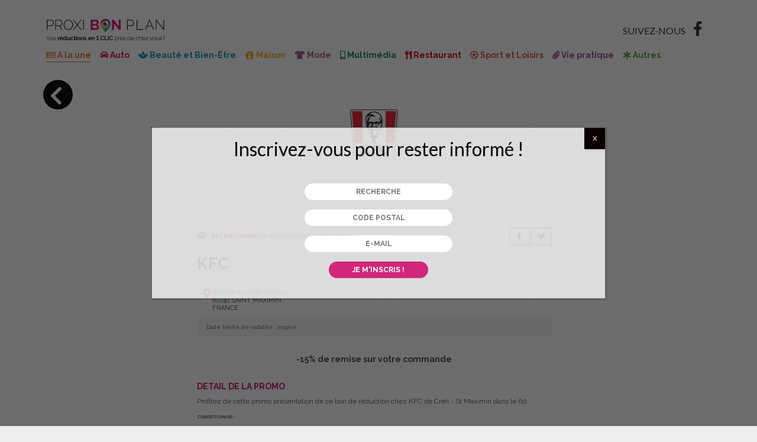

--- FILE ---
content_type: text/html; charset=UTF-8
request_url: https://proxibonplan.com/bon-reduction/restaurant/promo-fast-food/kfc-saint-maximin-2
body_size: 20348
content:

<!DOCTYPE html>
<html lang="fr-FR" class="no-js no-svg">

<head>
    <link rel="alternate" hreflang="fr" href="https://proxibonplan.com">
    <link rel="canonical" href="https://proxibonplan.com/bon-reduction/restaurant/promo-burger-fast-food/kfc-saint-maximin-2" />
    <meta charset="UTF-8">
<script type="text/javascript">
/* <![CDATA[ */
 var gform;gform||(document.addEventListener("gform_main_scripts_loaded",function(){gform.scriptsLoaded=!0}),window.addEventListener("DOMContentLoaded",function(){gform.domLoaded=!0}),gform={domLoaded:!1,scriptsLoaded:!1,initializeOnLoaded:function(o){gform.domLoaded&&gform.scriptsLoaded?o():!gform.domLoaded&&gform.scriptsLoaded?window.addEventListener("DOMContentLoaded",o):document.addEventListener("gform_main_scripts_loaded",o)},hooks:{action:{},filter:{}},addAction:function(o,n,r,t){gform.addHook("action",o,n,r,t)},addFilter:function(o,n,r,t){gform.addHook("filter",o,n,r,t)},doAction:function(o){gform.doHook("action",o,arguments)},applyFilters:function(o){return gform.doHook("filter",o,arguments)},removeAction:function(o,n){gform.removeHook("action",o,n)},removeFilter:function(o,n,r){gform.removeHook("filter",o,n,r)},addHook:function(o,n,r,t,i){null==gform.hooks[o][n]&&(gform.hooks[o][n]=[]);var e=gform.hooks[o][n];null==i&&(i=n+"_"+e.length),gform.hooks[o][n].push({tag:i,callable:r,priority:t=null==t?10:t})},doHook:function(n,o,r){var t;if(r=Array.prototype.slice.call(r,1),null!=gform.hooks[n][o]&&((o=gform.hooks[n][o]).sort(function(o,n){return o.priority-n.priority}),o.forEach(function(o){"function"!=typeof(t=o.callable)&&(t=window[t]),"action"==n?t.apply(null,r):r[0]=t.apply(null,r)})),"filter"==n)return r[0]},removeHook:function(o,n,t,i){var r;null!=gform.hooks[o][n]&&(r=(r=gform.hooks[o][n]).filter(function(o,n,r){return!!(null!=i&&i!=o.tag||null!=t&&t!=o.priority)}),gform.hooks[o][n]=r)}}); 
/* ]]> */
</script>

    <meta name="viewport" content="width=device-width, initial-scale=1.0, maximum-scale=1.0, user-scalable=0">
    <link rel="profile" href="http://gmpg.org/xfn/11">

    <!-- Favicon -->
    <link rel="icon" type="image/png" sizes="16x16" href="https://proxibonplan.com/wp-content/themes/zekario/assets/icons/favicon-16.png">
    <link rel="icon" type="image/png" sizes="24x24" href="https://proxibonplan.com/wp-content/themes/zekario/assets/icons/favicon-24.png">
    <link rel="icon" type="image/png" sizes="32x32" href="https://proxibonplan.com/wp-content/themes/zekario/assets/icons/favicon-32.png">
    <link rel="icon" type="image/png" sizes="96x96" href="https://proxibonplan.com/wp-content/themes/zekario/assets/icons/favicon-96.png">

    <!-- Icons Apple iOS / Google Android -->
    <link rel="apple-touch-icon" sizes="57x57" href="https://proxibonplan.com/wp-content/themes/zekario/assets/icons/apple-icon-57.png">
    <link rel="apple-touch-icon" sizes="60x60" href="https://proxibonplan.com/wp-content/themes/zekario/assets/icons/apple-icon-60.png">
    <link rel="apple-touch-icon" sizes="72x72" href="https://proxibonplan.com/wp-content/themes/zekario/assets/icons/apple-icon-72.png">
    <link rel="apple-touch-icon" sizes="76x76" href="https://proxibonplan.com/wp-content/themes/zekario/assets/icons/apple-icon-76.png">
    <link rel="apple-touch-icon" sizes="114x114" href="https://proxibonplan.com/wp-content/themes/zekario/assets/icons/apple-icon-114.png">
    <link rel="apple-touch-icon" sizes="120x120" href="https://proxibonplan.com/wp-content/themes/zekario/assets/icons/apple-icon-120.png">
    <link rel="apple-touch-icon" sizes="144x144" href="https://proxibonplan.com/wp-content/themes/zekario/assets/icons/apple-icon-144.png">
    <link rel="apple-touch-icon" sizes="152x152" href="https://proxibonplan.com/wp-content/themes/zekario/assets/icons/apple-icon-152.png">
    <link rel="apple-touch-icon" sizes="180x180" href="https://proxibonplan.com/wp-content/themes/zekario/assets/icons/apple-icon-180.png">
    <link rel="apple-touch-icon" sizes="180x180" href="https://proxibonplan.com/wp-content/themes/zekario/assets/icons/apple-icon-180.png">
    <link rel="manifest" href="https://proxibonplan.com/wp-content/themes/zekario/assets/icons/manifest.json">

    <!-- Icons Microsoft -->
    <meta name="msapplication-TileColor" content="#ffffff">
    <meta name="msapplication-TileImage" content="https://proxibonplan.com/wp-content/themes/zekario/assets/icons/microsoft-icon-144.png">
    <meta name="theme-color" content="#262626">
    <meta name="apple-mobile-web-app-title" content="">
    <meta name="application-name" content="">

    <!-- ACF SEO -->
    
    <title>ProxiBonPlan | KFC CREIL & ST MAXIMIN REDUCTION -15%</title>

    <meta name="description" content="Réduction de 15% sur votre commande avec ce bon plan chez KFC Creil et St Maximin dans le 60" />
    <meta name="robots" content="noodp" />
    <meta property="og:locale" content="fr_FR" />
    <meta property="og:type" content="article" />
    
    <meta property="og:title" content="ProxiBonPlan | KFC CREIL & ST MAXIMIN REDUCTION -15%" />
    <meta property="og:description" content="Réduction de 15% sur votre commande avec ce bon plan chez KFC Creil et St Maximin dans le 60" />
    <meta property="og:url" content="https://proxibonplan.com/bon-reduction/restaurant/promo-burger-fast-food/kfc-saint-maximin-2" />
    <meta property="og:site_name" content="ProxiBonPlan" />
    
            <meta property="og:image" content="https://proxibonplan.com/ext/publiticket/img/encarts/12766.jpg" />
        
    
    <meta name="twitter:card" content="summary_large_image">
    <meta name="twitter:site" content="https://proxibonplan.com">
    <meta name="twitter:creator" content="@proxibonplan">
    <meta name="twitter:description" content="Réduction de 15% sur votre commande avec ce bon plan chez KFC Creil et St Maximin dans le 60">
    <meta name="twitter:title" content="ProxiBonPlan | KFC CREIL & ST MAXIMIN REDUCTION -15%">
           


    <script type="application/ld+json">{"@context":"http:\/\/schema.org","@type":"WebSite","@id":"#website","url":"https://proxibonplan.com","name":"","potentialAction":{"@type":"SearchAction","target":"https://proxibonplan.com?s={search_term_string}","query-input":"required name=search_term_string"}}</script>

    <!-- force load gravity_form  -->
        
    
    <script>(function(html){html.className = html.className.replace(/\bno-js\b/,'js')})(document.documentElement);</script>
<meta name='robots' content='max-image-preview:large' />
<link rel='dns-prefetch' href='//www.googletagmanager.com' />
<link rel='dns-prefetch' href='//fonts.googleapis.com' />
<link rel='dns-prefetch' href='//use.fontawesome.com' />
<link rel="alternate" type="application/rss+xml" title="ProxiBonPlan &raquo; Flux" href="https://proxibonplan.com/feed" />
<link rel="alternate" type="application/rss+xml" title="ProxiBonPlan &raquo; Flux des commentaires" href="https://proxibonplan.com/comments/feed" />
<link rel="alternate" type="application/rss+xml" title="ProxiBonPlan &raquo; -15% de remise sur votre commande Flux des commentaires" href="https://proxibonplan.com/bon-reduction/restaurant/promo-burger-fast-food/kfc-saint-maximin-2/feed" />
<script type="text/javascript">
/* <![CDATA[ */
window._wpemojiSettings = {"baseUrl":"https:\/\/s.w.org\/images\/core\/emoji\/15.0.3\/72x72\/","ext":".png","svgUrl":"https:\/\/s.w.org\/images\/core\/emoji\/15.0.3\/svg\/","svgExt":".svg","source":{"concatemoji":"https:\/\/proxibonplan.com\/wp-includes\/js\/wp-emoji-release.min.js?ver=6.5.7"}};
/*! This file is auto-generated */
!function(i,n){var o,s,e;function c(e){try{var t={supportTests:e,timestamp:(new Date).valueOf()};sessionStorage.setItem(o,JSON.stringify(t))}catch(e){}}function p(e,t,n){e.clearRect(0,0,e.canvas.width,e.canvas.height),e.fillText(t,0,0);var t=new Uint32Array(e.getImageData(0,0,e.canvas.width,e.canvas.height).data),r=(e.clearRect(0,0,e.canvas.width,e.canvas.height),e.fillText(n,0,0),new Uint32Array(e.getImageData(0,0,e.canvas.width,e.canvas.height).data));return t.every(function(e,t){return e===r[t]})}function u(e,t,n){switch(t){case"flag":return n(e,"\ud83c\udff3\ufe0f\u200d\u26a7\ufe0f","\ud83c\udff3\ufe0f\u200b\u26a7\ufe0f")?!1:!n(e,"\ud83c\uddfa\ud83c\uddf3","\ud83c\uddfa\u200b\ud83c\uddf3")&&!n(e,"\ud83c\udff4\udb40\udc67\udb40\udc62\udb40\udc65\udb40\udc6e\udb40\udc67\udb40\udc7f","\ud83c\udff4\u200b\udb40\udc67\u200b\udb40\udc62\u200b\udb40\udc65\u200b\udb40\udc6e\u200b\udb40\udc67\u200b\udb40\udc7f");case"emoji":return!n(e,"\ud83d\udc26\u200d\u2b1b","\ud83d\udc26\u200b\u2b1b")}return!1}function f(e,t,n){var r="undefined"!=typeof WorkerGlobalScope&&self instanceof WorkerGlobalScope?new OffscreenCanvas(300,150):i.createElement("canvas"),a=r.getContext("2d",{willReadFrequently:!0}),o=(a.textBaseline="top",a.font="600 32px Arial",{});return e.forEach(function(e){o[e]=t(a,e,n)}),o}function t(e){var t=i.createElement("script");t.src=e,t.defer=!0,i.head.appendChild(t)}"undefined"!=typeof Promise&&(o="wpEmojiSettingsSupports",s=["flag","emoji"],n.supports={everything:!0,everythingExceptFlag:!0},e=new Promise(function(e){i.addEventListener("DOMContentLoaded",e,{once:!0})}),new Promise(function(t){var n=function(){try{var e=JSON.parse(sessionStorage.getItem(o));if("object"==typeof e&&"number"==typeof e.timestamp&&(new Date).valueOf()<e.timestamp+604800&&"object"==typeof e.supportTests)return e.supportTests}catch(e){}return null}();if(!n){if("undefined"!=typeof Worker&&"undefined"!=typeof OffscreenCanvas&&"undefined"!=typeof URL&&URL.createObjectURL&&"undefined"!=typeof Blob)try{var e="postMessage("+f.toString()+"("+[JSON.stringify(s),u.toString(),p.toString()].join(",")+"));",r=new Blob([e],{type:"text/javascript"}),a=new Worker(URL.createObjectURL(r),{name:"wpTestEmojiSupports"});return void(a.onmessage=function(e){c(n=e.data),a.terminate(),t(n)})}catch(e){}c(n=f(s,u,p))}t(n)}).then(function(e){for(var t in e)n.supports[t]=e[t],n.supports.everything=n.supports.everything&&n.supports[t],"flag"!==t&&(n.supports.everythingExceptFlag=n.supports.everythingExceptFlag&&n.supports[t]);n.supports.everythingExceptFlag=n.supports.everythingExceptFlag&&!n.supports.flag,n.DOMReady=!1,n.readyCallback=function(){n.DOMReady=!0}}).then(function(){return e}).then(function(){var e;n.supports.everything||(n.readyCallback(),(e=n.source||{}).concatemoji?t(e.concatemoji):e.wpemoji&&e.twemoji&&(t(e.twemoji),t(e.wpemoji)))}))}((window,document),window._wpemojiSettings);
/* ]]> */
</script>
<link rel='stylesheet' id='gforms_reset_css-css' href='https://proxibonplan.com/wp-content/plugins/gravityforms/legacy/css/formreset.min.css?ver=2.7.17' type='text/css' media='all' />
<link rel='stylesheet' id='gforms_formsmain_css-css' href='https://proxibonplan.com/wp-content/plugins/gravityforms/legacy/css/formsmain.min.css?ver=2.7.17' type='text/css' media='all' />
<link rel='stylesheet' id='gforms_ready_class_css-css' href='https://proxibonplan.com/wp-content/plugins/gravityforms/legacy/css/readyclass.min.css?ver=2.7.17' type='text/css' media='all' />
<link rel='stylesheet' id='gforms_browsers_css-css' href='https://proxibonplan.com/wp-content/plugins/gravityforms/legacy/css/browsers.min.css?ver=2.7.17' type='text/css' media='all' />
<style id='wp-emoji-styles-inline-css' type='text/css'>

	img.wp-smiley, img.emoji {
		display: inline !important;
		border: none !important;
		box-shadow: none !important;
		height: 1em !important;
		width: 1em !important;
		margin: 0 0.07em !important;
		vertical-align: -0.1em !important;
		background: none !important;
		padding: 0 !important;
	}
</style>
<link rel='stylesheet' id='wp-block-library-css' href='https://proxibonplan.com/wp-includes/css/dist/block-library/style.min.css?ver=6.5.7' type='text/css' media='all' />
<link rel='stylesheet' id='gravity_forms_theme_reset-css' href='https://proxibonplan.com/wp-content/plugins/gravityforms/assets/css/dist/gravity-forms-theme-reset.min.css?ver=2.7.17' type='text/css' media='all' />
<link rel='stylesheet' id='gravity_forms_theme_foundation-css' href='https://proxibonplan.com/wp-content/plugins/gravityforms/assets/css/dist/gravity-forms-theme-foundation.min.css?ver=2.7.17' type='text/css' media='all' />
<link rel='stylesheet' id='gravity_forms_theme_framework-css' href='https://proxibonplan.com/wp-content/plugins/gravityforms/assets/css/dist/gravity-forms-theme-framework.min.css?ver=2.7.17' type='text/css' media='all' />
<link rel='stylesheet' id='gravity_forms_orbital_theme-css' href='https://proxibonplan.com/wp-content/plugins/gravityforms/assets/css/dist/gravity-forms-orbital-theme.min.css?ver=2.7.17' type='text/css' media='all' />
<style id='classic-theme-styles-inline-css' type='text/css'>
/*! This file is auto-generated */
.wp-block-button__link{color:#fff;background-color:#32373c;border-radius:9999px;box-shadow:none;text-decoration:none;padding:calc(.667em + 2px) calc(1.333em + 2px);font-size:1.125em}.wp-block-file__button{background:#32373c;color:#fff;text-decoration:none}
</style>
<style id='global-styles-inline-css' type='text/css'>
body{--wp--preset--color--black: #000000;--wp--preset--color--cyan-bluish-gray: #abb8c3;--wp--preset--color--white: #ffffff;--wp--preset--color--pale-pink: #f78da7;--wp--preset--color--vivid-red: #cf2e2e;--wp--preset--color--luminous-vivid-orange: #ff6900;--wp--preset--color--luminous-vivid-amber: #fcb900;--wp--preset--color--light-green-cyan: #7bdcb5;--wp--preset--color--vivid-green-cyan: #00d084;--wp--preset--color--pale-cyan-blue: #8ed1fc;--wp--preset--color--vivid-cyan-blue: #0693e3;--wp--preset--color--vivid-purple: #9b51e0;--wp--preset--gradient--vivid-cyan-blue-to-vivid-purple: linear-gradient(135deg,rgba(6,147,227,1) 0%,rgb(155,81,224) 100%);--wp--preset--gradient--light-green-cyan-to-vivid-green-cyan: linear-gradient(135deg,rgb(122,220,180) 0%,rgb(0,208,130) 100%);--wp--preset--gradient--luminous-vivid-amber-to-luminous-vivid-orange: linear-gradient(135deg,rgba(252,185,0,1) 0%,rgba(255,105,0,1) 100%);--wp--preset--gradient--luminous-vivid-orange-to-vivid-red: linear-gradient(135deg,rgba(255,105,0,1) 0%,rgb(207,46,46) 100%);--wp--preset--gradient--very-light-gray-to-cyan-bluish-gray: linear-gradient(135deg,rgb(238,238,238) 0%,rgb(169,184,195) 100%);--wp--preset--gradient--cool-to-warm-spectrum: linear-gradient(135deg,rgb(74,234,220) 0%,rgb(151,120,209) 20%,rgb(207,42,186) 40%,rgb(238,44,130) 60%,rgb(251,105,98) 80%,rgb(254,248,76) 100%);--wp--preset--gradient--blush-light-purple: linear-gradient(135deg,rgb(255,206,236) 0%,rgb(152,150,240) 100%);--wp--preset--gradient--blush-bordeaux: linear-gradient(135deg,rgb(254,205,165) 0%,rgb(254,45,45) 50%,rgb(107,0,62) 100%);--wp--preset--gradient--luminous-dusk: linear-gradient(135deg,rgb(255,203,112) 0%,rgb(199,81,192) 50%,rgb(65,88,208) 100%);--wp--preset--gradient--pale-ocean: linear-gradient(135deg,rgb(255,245,203) 0%,rgb(182,227,212) 50%,rgb(51,167,181) 100%);--wp--preset--gradient--electric-grass: linear-gradient(135deg,rgb(202,248,128) 0%,rgb(113,206,126) 100%);--wp--preset--gradient--midnight: linear-gradient(135deg,rgb(2,3,129) 0%,rgb(40,116,252) 100%);--wp--preset--font-size--small: 13px;--wp--preset--font-size--medium: 20px;--wp--preset--font-size--large: 36px;--wp--preset--font-size--x-large: 42px;--wp--preset--spacing--20: 0.44rem;--wp--preset--spacing--30: 0.67rem;--wp--preset--spacing--40: 1rem;--wp--preset--spacing--50: 1.5rem;--wp--preset--spacing--60: 2.25rem;--wp--preset--spacing--70: 3.38rem;--wp--preset--spacing--80: 5.06rem;--wp--preset--shadow--natural: 6px 6px 9px rgba(0, 0, 0, 0.2);--wp--preset--shadow--deep: 12px 12px 50px rgba(0, 0, 0, 0.4);--wp--preset--shadow--sharp: 6px 6px 0px rgba(0, 0, 0, 0.2);--wp--preset--shadow--outlined: 6px 6px 0px -3px rgba(255, 255, 255, 1), 6px 6px rgba(0, 0, 0, 1);--wp--preset--shadow--crisp: 6px 6px 0px rgba(0, 0, 0, 1);}:where(.is-layout-flex){gap: 0.5em;}:where(.is-layout-grid){gap: 0.5em;}body .is-layout-flex{display: flex;}body .is-layout-flex{flex-wrap: wrap;align-items: center;}body .is-layout-flex > *{margin: 0;}body .is-layout-grid{display: grid;}body .is-layout-grid > *{margin: 0;}:where(.wp-block-columns.is-layout-flex){gap: 2em;}:where(.wp-block-columns.is-layout-grid){gap: 2em;}:where(.wp-block-post-template.is-layout-flex){gap: 1.25em;}:where(.wp-block-post-template.is-layout-grid){gap: 1.25em;}.has-black-color{color: var(--wp--preset--color--black) !important;}.has-cyan-bluish-gray-color{color: var(--wp--preset--color--cyan-bluish-gray) !important;}.has-white-color{color: var(--wp--preset--color--white) !important;}.has-pale-pink-color{color: var(--wp--preset--color--pale-pink) !important;}.has-vivid-red-color{color: var(--wp--preset--color--vivid-red) !important;}.has-luminous-vivid-orange-color{color: var(--wp--preset--color--luminous-vivid-orange) !important;}.has-luminous-vivid-amber-color{color: var(--wp--preset--color--luminous-vivid-amber) !important;}.has-light-green-cyan-color{color: var(--wp--preset--color--light-green-cyan) !important;}.has-vivid-green-cyan-color{color: var(--wp--preset--color--vivid-green-cyan) !important;}.has-pale-cyan-blue-color{color: var(--wp--preset--color--pale-cyan-blue) !important;}.has-vivid-cyan-blue-color{color: var(--wp--preset--color--vivid-cyan-blue) !important;}.has-vivid-purple-color{color: var(--wp--preset--color--vivid-purple) !important;}.has-black-background-color{background-color: var(--wp--preset--color--black) !important;}.has-cyan-bluish-gray-background-color{background-color: var(--wp--preset--color--cyan-bluish-gray) !important;}.has-white-background-color{background-color: var(--wp--preset--color--white) !important;}.has-pale-pink-background-color{background-color: var(--wp--preset--color--pale-pink) !important;}.has-vivid-red-background-color{background-color: var(--wp--preset--color--vivid-red) !important;}.has-luminous-vivid-orange-background-color{background-color: var(--wp--preset--color--luminous-vivid-orange) !important;}.has-luminous-vivid-amber-background-color{background-color: var(--wp--preset--color--luminous-vivid-amber) !important;}.has-light-green-cyan-background-color{background-color: var(--wp--preset--color--light-green-cyan) !important;}.has-vivid-green-cyan-background-color{background-color: var(--wp--preset--color--vivid-green-cyan) !important;}.has-pale-cyan-blue-background-color{background-color: var(--wp--preset--color--pale-cyan-blue) !important;}.has-vivid-cyan-blue-background-color{background-color: var(--wp--preset--color--vivid-cyan-blue) !important;}.has-vivid-purple-background-color{background-color: var(--wp--preset--color--vivid-purple) !important;}.has-black-border-color{border-color: var(--wp--preset--color--black) !important;}.has-cyan-bluish-gray-border-color{border-color: var(--wp--preset--color--cyan-bluish-gray) !important;}.has-white-border-color{border-color: var(--wp--preset--color--white) !important;}.has-pale-pink-border-color{border-color: var(--wp--preset--color--pale-pink) !important;}.has-vivid-red-border-color{border-color: var(--wp--preset--color--vivid-red) !important;}.has-luminous-vivid-orange-border-color{border-color: var(--wp--preset--color--luminous-vivid-orange) !important;}.has-luminous-vivid-amber-border-color{border-color: var(--wp--preset--color--luminous-vivid-amber) !important;}.has-light-green-cyan-border-color{border-color: var(--wp--preset--color--light-green-cyan) !important;}.has-vivid-green-cyan-border-color{border-color: var(--wp--preset--color--vivid-green-cyan) !important;}.has-pale-cyan-blue-border-color{border-color: var(--wp--preset--color--pale-cyan-blue) !important;}.has-vivid-cyan-blue-border-color{border-color: var(--wp--preset--color--vivid-cyan-blue) !important;}.has-vivid-purple-border-color{border-color: var(--wp--preset--color--vivid-purple) !important;}.has-vivid-cyan-blue-to-vivid-purple-gradient-background{background: var(--wp--preset--gradient--vivid-cyan-blue-to-vivid-purple) !important;}.has-light-green-cyan-to-vivid-green-cyan-gradient-background{background: var(--wp--preset--gradient--light-green-cyan-to-vivid-green-cyan) !important;}.has-luminous-vivid-amber-to-luminous-vivid-orange-gradient-background{background: var(--wp--preset--gradient--luminous-vivid-amber-to-luminous-vivid-orange) !important;}.has-luminous-vivid-orange-to-vivid-red-gradient-background{background: var(--wp--preset--gradient--luminous-vivid-orange-to-vivid-red) !important;}.has-very-light-gray-to-cyan-bluish-gray-gradient-background{background: var(--wp--preset--gradient--very-light-gray-to-cyan-bluish-gray) !important;}.has-cool-to-warm-spectrum-gradient-background{background: var(--wp--preset--gradient--cool-to-warm-spectrum) !important;}.has-blush-light-purple-gradient-background{background: var(--wp--preset--gradient--blush-light-purple) !important;}.has-blush-bordeaux-gradient-background{background: var(--wp--preset--gradient--blush-bordeaux) !important;}.has-luminous-dusk-gradient-background{background: var(--wp--preset--gradient--luminous-dusk) !important;}.has-pale-ocean-gradient-background{background: var(--wp--preset--gradient--pale-ocean) !important;}.has-electric-grass-gradient-background{background: var(--wp--preset--gradient--electric-grass) !important;}.has-midnight-gradient-background{background: var(--wp--preset--gradient--midnight) !important;}.has-small-font-size{font-size: var(--wp--preset--font-size--small) !important;}.has-medium-font-size{font-size: var(--wp--preset--font-size--medium) !important;}.has-large-font-size{font-size: var(--wp--preset--font-size--large) !important;}.has-x-large-font-size{font-size: var(--wp--preset--font-size--x-large) !important;}
.wp-block-navigation a:where(:not(.wp-element-button)){color: inherit;}
:where(.wp-block-post-template.is-layout-flex){gap: 1.25em;}:where(.wp-block-post-template.is-layout-grid){gap: 1.25em;}
:where(.wp-block-columns.is-layout-flex){gap: 2em;}:where(.wp-block-columns.is-layout-grid){gap: 2em;}
.wp-block-pullquote{font-size: 1.5em;line-height: 1.6;}
</style>
<link rel='stylesheet' id='proxibonplan-css' href='https://proxibonplan.com/wp-content/plugins/proxibonplan/public/css/proxibonplan-public.css?ver=1.0.0' type='text/css' media='all' />
<link rel='stylesheet' id='google-fonts-css' href='https://fonts.googleapis.com/css2?family=Raleway%3Awght%40300%3B400%3B700&#038;display=swap&#038;ver=6.5.7' type='text/css' media='all' />
<link rel='stylesheet' id='tether-css-css' href='https://proxibonplan.com/wp-content/themes/zekario/assets/library/tether/css/tether.min.css?ver=1.3.3' type='text/css' media='all' />
<link rel='stylesheet' id='bootstrap-css-css' href='https://proxibonplan.com/wp-content/themes/zekario/assets/library/bootstrap/css/bootstrap.min.css?ver=4.0.6' type='text/css' media='all' />
<link rel='stylesheet' id='font-awesome-css-css' href='https://proxibonplan.com/wp-content/themes/zekario/assets/library/font-awesome/css/font-awesome.min.css?ver=4.7' type='text/css' media='all' />
<link rel='stylesheet' id='swiper-css-css' href='https://proxibonplan.com/wp-content/themes/zekario/assets/library/swiper/css/swiper.min.css?ver=4.0.0' type='text/css' media='all' />
<link rel='stylesheet' id='fancybox-css-css' href='https://proxibonplan.com/wp-content/themes/zekario/assets/library/fancybox/jquery.fancybox.min.css?ver=3.0.0' type='text/css' media='all' />
<link rel='stylesheet' id='font-awesome-official-css' href='https://use.fontawesome.com/releases/v5.15.4/css/all.css' type='text/css' media='all' integrity="sha384-DyZ88mC6Up2uqS4h/KRgHuoeGwBcD4Ng9SiP4dIRy0EXTlnuz47vAwmeGwVChigm" crossorigin="anonymous" />
<link rel='stylesheet' id='popup-maker-site-css' href='//proxibonplan.com/wp-content/uploads/pum/pum-site-styles.css?generated=1690286830&#038;ver=1.18.2' type='text/css' media='all' />
<link rel='stylesheet' id='default-style-css' href='https://proxibonplan.com/wp-content/themes/zekario/style.css?ver=6.5.7' type='text/css' media='all' />
<link rel='stylesheet' id='zekario-css-css' href='https://proxibonplan.com/wp-content/themes/zekario/assets/css/theme.min.css?ver=1.0' type='text/css' media='all' />
<link rel='stylesheet' id='zekario-css-2-css' href='https://proxibonplan.com/wp-content/themes/zekario/assets/css2/theme.min.css?ver=1.0' type='text/css' media='all' />
<link rel='stylesheet' id='footer-css' href='https://proxibonplan.com/wp-content/themes/zekario/assets/css/footer.min.css?ver=6.5.7' type='text/css' media='all' />
<link rel='stylesheet' id='sib-front-css-css' href='https://proxibonplan.com/wp-content/plugins/mailin/css/mailin-front.css?ver=6.5.7' type='text/css' media='all' />
<link rel='stylesheet' id='font-awesome-official-v4shim-css' href='https://use.fontawesome.com/releases/v5.15.4/css/v4-shims.css' type='text/css' media='all' integrity="sha384-Vq76wejb3QJM4nDatBa5rUOve+9gkegsjCebvV/9fvXlGWo4HCMR4cJZjjcF6Viv" crossorigin="anonymous" />
<style id='font-awesome-official-v4shim-inline-css' type='text/css'>
@font-face {
font-family: "FontAwesome";
font-display: block;
src: url("https://use.fontawesome.com/releases/v5.15.4/webfonts/fa-brands-400.eot"),
		url("https://use.fontawesome.com/releases/v5.15.4/webfonts/fa-brands-400.eot?#iefix") format("embedded-opentype"),
		url("https://use.fontawesome.com/releases/v5.15.4/webfonts/fa-brands-400.woff2") format("woff2"),
		url("https://use.fontawesome.com/releases/v5.15.4/webfonts/fa-brands-400.woff") format("woff"),
		url("https://use.fontawesome.com/releases/v5.15.4/webfonts/fa-brands-400.ttf") format("truetype"),
		url("https://use.fontawesome.com/releases/v5.15.4/webfonts/fa-brands-400.svg#fontawesome") format("svg");
}

@font-face {
font-family: "FontAwesome";
font-display: block;
src: url("https://use.fontawesome.com/releases/v5.15.4/webfonts/fa-solid-900.eot"),
		url("https://use.fontawesome.com/releases/v5.15.4/webfonts/fa-solid-900.eot?#iefix") format("embedded-opentype"),
		url("https://use.fontawesome.com/releases/v5.15.4/webfonts/fa-solid-900.woff2") format("woff2"),
		url("https://use.fontawesome.com/releases/v5.15.4/webfonts/fa-solid-900.woff") format("woff"),
		url("https://use.fontawesome.com/releases/v5.15.4/webfonts/fa-solid-900.ttf") format("truetype"),
		url("https://use.fontawesome.com/releases/v5.15.4/webfonts/fa-solid-900.svg#fontawesome") format("svg");
}

@font-face {
font-family: "FontAwesome";
font-display: block;
src: url("https://use.fontawesome.com/releases/v5.15.4/webfonts/fa-regular-400.eot"),
		url("https://use.fontawesome.com/releases/v5.15.4/webfonts/fa-regular-400.eot?#iefix") format("embedded-opentype"),
		url("https://use.fontawesome.com/releases/v5.15.4/webfonts/fa-regular-400.woff2") format("woff2"),
		url("https://use.fontawesome.com/releases/v5.15.4/webfonts/fa-regular-400.woff") format("woff"),
		url("https://use.fontawesome.com/releases/v5.15.4/webfonts/fa-regular-400.ttf") format("truetype"),
		url("https://use.fontawesome.com/releases/v5.15.4/webfonts/fa-regular-400.svg#fontawesome") format("svg");
unicode-range: U+F004-F005,U+F007,U+F017,U+F022,U+F024,U+F02E,U+F03E,U+F044,U+F057-F059,U+F06E,U+F070,U+F075,U+F07B-F07C,U+F080,U+F086,U+F089,U+F094,U+F09D,U+F0A0,U+F0A4-F0A7,U+F0C5,U+F0C7-F0C8,U+F0E0,U+F0EB,U+F0F3,U+F0F8,U+F0FE,U+F111,U+F118-F11A,U+F11C,U+F133,U+F144,U+F146,U+F14A,U+F14D-F14E,U+F150-F152,U+F15B-F15C,U+F164-F165,U+F185-F186,U+F191-F192,U+F1AD,U+F1C1-F1C9,U+F1CD,U+F1D8,U+F1E3,U+F1EA,U+F1F6,U+F1F9,U+F20A,U+F247-F249,U+F24D,U+F254-F25B,U+F25D,U+F267,U+F271-F274,U+F279,U+F28B,U+F28D,U+F2B5-F2B6,U+F2B9,U+F2BB,U+F2BD,U+F2C1-F2C2,U+F2D0,U+F2D2,U+F2DC,U+F2ED,U+F328,U+F358-F35B,U+F3A5,U+F3D1,U+F410,U+F4AD;
}
</style>
<script type="text/javascript" src="https://proxibonplan.com/wp-includes/js/jquery/jquery.min.js?ver=3.7.1" id="jquery-core-js"></script>
<script type="text/javascript" src="https://proxibonplan.com/wp-includes/js/jquery/jquery-migrate.min.js?ver=3.4.1" id="jquery-migrate-js"></script>
<script type="text/javascript" defer='defer' src="https://proxibonplan.com/wp-content/plugins/gravityforms/js/jquery.json.min.js?ver=2.7.17" id="gform_json-js"></script>
<script type="text/javascript" id="gform_gravityforms-js-extra">
/* <![CDATA[ */
var gf_global = {"gf_currency_config":{"name":"Euro","symbol_left":"","symbol_right":"&#8364;","symbol_padding":" ","thousand_separator":".","decimal_separator":",","decimals":2,"code":"EUR"},"base_url":"https:\/\/proxibonplan.com\/wp-content\/plugins\/gravityforms","number_formats":[],"spinnerUrl":"https:\/\/proxibonplan.com\/wp-content\/plugins\/gravityforms\/images\/spinner.svg","version_hash":"0f88b6214b36a321181e357e79b58203","strings":{"newRowAdded":"Nouvelle ligne ajout\u00e9e.","rowRemoved":"Rang\u00e9e supprim\u00e9e","formSaved":"Le formulaire a \u00e9t\u00e9 enregistr\u00e9. Le contenu contient le lien pour retourner et terminer le formulaire."}};
var gform_i18n = {"datepicker":{"days":{"monday":"Lun","tuesday":"Mar","wednesday":"Mer","thursday":"Jeu","friday":"Ven","saturday":"Sam","sunday":"Dim"},"months":{"january":"Janvier","february":"F\u00e9vrier","march":"Mars","april":"Avril","may":"Mai","june":"Juin","july":"Juillet","august":"Ao\u00fbt","september":"Septembre","october":"Octobre","november":"Novembre","december":"D\u00e9cembre"},"firstDay":1,"iconText":"S\u00e9lectionner une date"}};
var gf_legacy_multi = {"4":"1"};
var gform_gravityforms = {"strings":{"invalid_file_extension":"Ce type de fichier n\u2019est pas autoris\u00e9. Seuls les formats suivants sont autoris\u00e9s\u00a0:","delete_file":"Supprimer ce fichier","in_progress":"en cours","file_exceeds_limit":"Le fichier d\u00e9passe la taille autoris\u00e9e.","illegal_extension":"Ce type de fichier n\u2019est pas autoris\u00e9.","max_reached":"Nombre de fichiers maximal atteint","unknown_error":"Une erreur s\u2019est produite lors de la sauvegarde du fichier sur le serveur","currently_uploading":"Veuillez attendre la fin de l\u2019envoi","cancel":"Annuler","cancel_upload":"Annuler cet envoi","cancelled":"Annul\u00e9"},"vars":{"images_url":"https:\/\/proxibonplan.com\/wp-content\/plugins\/gravityforms\/images"}};
/* ]]> */
</script>
<script type="text/javascript" id="gform_gravityforms-js-before">
/* <![CDATA[ */

/* ]]> */
</script>
<script type="text/javascript" defer='defer' src="https://proxibonplan.com/wp-content/plugins/gravityforms/js/gravityforms.min.js?ver=2.7.17" id="gform_gravityforms-js"></script>
<script type="text/javascript" defer='defer' src="https://proxibonplan.com/wp-content/plugins/gravityforms/assets/js/dist/utils.min.js?ver=59d951b75d934ae23e0ea7f9776264aa" id="gform_gravityforms_utils-js"></script>
<script type="text/javascript" src="https://proxibonplan.com/wp-content/plugins/proxibonplan/public/js/proxibonplan-public.js?ver=1.0.0" id="proxibonplan-js"></script>
<script type="text/javascript" src="https://proxibonplan.com/wp-content/themes/zekario/assets/library/jquery/jquery-3.1.1.min.js?ver=3.1.1" id="jquery-js-js"></script>
<script type="text/javascript" src="https://proxibonplan.com/wp-content/themes/zekario/assets/library/jquery/jquery.auto-complete.min.js?ver=6.5.7" id="jquery-ui-js"></script>

<!-- Extrait Google Analytics ajouté par Site Kit -->
<script type="text/javascript" src="https://www.googletagmanager.com/gtag/js?id=GT-WRCPX78" id="google_gtagjs-js" async></script>
<script type="text/javascript" id="google_gtagjs-js-after">
/* <![CDATA[ */
window.dataLayer = window.dataLayer || [];function gtag(){dataLayer.push(arguments);}
gtag('set', 'linker', {"domains":["proxibonplan.com"]} );
gtag("js", new Date());
gtag("set", "developer_id.dZTNiMT", true);
gtag("config", "GT-WRCPX78");
/* ]]> */
</script>

<!-- Arrêter l&#039;extrait Google Analytics ajouté par Site Kit -->
<script type="text/javascript" id="sib-front-js-js-extra">
/* <![CDATA[ */
var sibErrMsg = {"invalidMail":"Veuillez entrer une adresse e-mail valide.","requiredField":"Veuillez compl\u00e9ter les champs obligatoires.","invalidDateFormat":"Veuillez entrer une date valide.","invalidSMSFormat":"Veuillez entrer une num\u00e9ro de t\u00e9l\u00e9phone valide."};
var ajax_sib_front_object = {"ajax_url":"https:\/\/proxibonplan.com\/wp-admin\/admin-ajax.php","ajax_nonce":"3a40b5be87","flag_url":"https:\/\/proxibonplan.com\/wp-content\/plugins\/mailin\/img\/flags\/"};
/* ]]> */
</script>
<script type="text/javascript" src="https://proxibonplan.com/wp-content/plugins/mailin/js/mailin-front.js?ver=1761914882" id="sib-front-js-js"></script>
<link rel="https://api.w.org/" href="https://proxibonplan.com/wp-json/" /><link rel="alternate" type="application/json" href="https://proxibonplan.com/wp-json/wp/v2/posts/12766" /><link rel="EditURI" type="application/rsd+xml" title="RSD" href="https://proxibonplan.com/xmlrpc.php?rsd" />
<meta name="generator" content="WordPress 6.5.7" />
<link rel="canonical" href="https://proxibonplan.com/bon-reduction/restaurant/promo-burger-fast-food/kfc-saint-maximin-2" />
<link rel='shortlink' href='https://proxibonplan.com/?p=12766' />
<link rel="alternate" type="application/json+oembed" href="https://proxibonplan.com/wp-json/oembed/1.0/embed?url=https%3A%2F%2Fproxibonplan.com%2Fbon-reduction%2Frestaurant%2Fpromo-burger-fast-food%2Fkfc-saint-maximin-2" />
<link rel="alternate" type="text/xml+oembed" href="https://proxibonplan.com/wp-json/oembed/1.0/embed?url=https%3A%2F%2Fproxibonplan.com%2Fbon-reduction%2Frestaurant%2Fpromo-burger-fast-food%2Fkfc-saint-maximin-2&#038;format=xml" />
<meta name="generator" content="Site Kit by Google 1.111.0" /><link rel="pingback" href="https://proxibonplan.com/xmlrpc.php">
<meta name="generator" content="Elementor 3.16.5; features: e_dom_optimization, e_optimized_assets_loading, e_optimized_css_loading, additional_custom_breakpoints; settings: css_print_method-external, google_font-enabled, font_display-swap">

    <!-- script Google Maps  -->
    <script type="text/javascript" src="https://maps.googleapis.com/maps/api/js?key=AIzaSyBFqA0klyWuqKmSvUHlpBpFh4lpO0VW1qw&region=FR"></script>
    
    <!-- search city -->
    <script src="https://proxibonplan.com/wp-content/themes/zekario/assets/library/jquery/jquery-1.12.4.js"></script>
    <script src="https://proxibonplan.com/wp-content/themes/zekario/assets/library/jquery/jquery-ui.js"></script>
    
    <!-- autocomplete city -->
    <script src="https://proxibonplan.com/wp-content/themes/zekario/assets/library/misc/jspdf.min.js"></script>
    <script src="https://proxibonplan.com/wp-content/themes/zekario/assets/library/misc/html2canvas.min.js"></script>
    
    <style>
        .ui-helper-hidden-accessible {
            display: none;
        }

        .ui-autocomplete {
            background: #000;
            color: #fff;
            z-index: 9999;
            width: 245px;
            padding: 5px 15px;
            font-size: 12px;
        }

        .ui-menu-item {
            cursor: pointer;
            margin: 5px 0;
        }

        .header-form__input .loading {
            display: none;
            top: 0;
            bottom: 0;
            line-height: 48px;
        }
    </style>
    
     <script>
        jQuery(document).ready(function() {
            jQuery( ".btn-deal-dl" ).click(function(event) {
                event.stopPropagation();
                stats(jQuery(this).attr("data-id"));
                dlpdf(jQuery(this).attr("data-id"));

                jQuery( ".popup_newsletter" ).fadeIn( "fast", function() {
                    //console.log("popup_newsletter"); 
                });
            });

            jQuery( ".btn-deal-print" ).click(function(event) {
                event.stopPropagation();
                stats(jQuery(this).attr("data-id"));

                jQuery( ".popup_newsletter" ).fadeIn( "fast", function() {
                    //console.log("popup_newsletter"); 
                });
            });

            jQuery(window).click(function() {
                jQuery( ".popup_newsletter" ).hide();
            });

            jQuery('.popup_content').click(function(event){
                event.stopPropagation();
            });

            jQuery( ".btn-deal-print" ).click(function() {
                stats(jQuery(this).attr("data-id"));
            });

            function stats(id) {                
                jQuery.ajax({
                    type: "POST", 
                    url: ajax_object.ajax_url, 
                    data: {
                        action: 'mystat',
                        id: id,
                    },
                    success:function(data) {
                        //console.log(data); 
                    },
                    error: function(errorThrown){
                        console.log(errorThrown); 
                    }
                })
            }
            
            function dlpdf(id) {
                $(".dlpdf").show();
                html2canvas($(".dlpdf"), {
                    onrendered: function(canvas) {         
                        var imgData = canvas.toDataURL(
                            'image/png');              
                        var doc = new jsPDF('p','pt','a4');
                        doc.addImage(imgData, 'PNG', -50, 10, 700, 320);
                        doc.save('coupon-' + id + '.pdf');
                        $(".dlpdf").hide();
                    }
                });
            }

            jQuery('input[name=localisation]').autocomplete({
                source: function(request, response){
                jQuery('.header--search > .header-form__locate .loading').show();
                    jQuery.ajax({
                        type: "POST", 
                        url: ajax_object.ajax_url, 
                        data: {
                            action: 'myautocomplete',
                            keyword: jQuery('input[name=localisation]').val(),
                        },
                        success:function(data) {
                            response(JSON.parse( data ));
                            jQuery('.header--search > .header-form__locate .loading').hide();
                        },
                        error: function(errorThrown){
                            console.log(errorThrown); 
                        }
                    });
                },
                selectFirst: true, //here
                minLength: 3
            });

            jQuery('input[name=localisation-top]').autocomplete({
                source: function(request, response){
                    jQuery.ajax({
                        type: "POST", 
                        url: ajax_object.ajax_url, 
                        data: {
                            action: 'myautocomplete',
                            keyword: jQuery('input[name=localisation-top]').val(),
                        },
                        success:function(data) {
                            response(JSON.parse( data ));
                        },
                        error: function(errorThrown){
                            console.log(errorThrown); 
                        }
                    });
                },
                selectFirst: true, //here
                minLength: 3
            });



            jQuery( ".deal-bellaroses, .deal-bellaroses-mobile" ).click(function(event) {
                event.stopPropagation();
                jQuery.ajax({
                    type: "POST", 
                    url: ajax_object.ajax_url, 
                    data: {
                        action: 'mystatsbella'
                    },
                    success:function(data) {
                        //console.log(data); 
                    },
                    error: function(errorThrown){
                        console.log(errorThrown); 
                    }
                })
            });
        });
    </script>
</head>

<body id="barba-wrapper"  class="post-template-default single single-post postid-12766 single-format-standard elementor-default elementor-kit-23949" >
<script>
  (function(i,s,o,g,r,a,m){i['GoogleAnalyticsObject']=r;i[r]=i[r]||function(){
  (i[r].q=i[r].q||[]).push(arguments)},i[r].l=1*new Date();a=s.createElement(o),
  m=s.getElementsByTagName(o)[0];a.async=1;a.src=g;m.parentNode.insertBefore(a,m)
  })(window,document,'script','https://www.google-analytics.com/analytics.js','ga');

  ga('create', 'UA-86127724-3', 'auto');
  ga('send', 'pageview');

</script><div class="barba-container" data-namespace="single">

<main class="post-template-default single single-post postid-12766 single-format-standard elementor-default elementor-kit-23949" >  

<div class="view-bp-detail">
    <div class="d-none d-md-block">
        <div class="container view-bp-header pt-5">
            <div class="d-md-none">
                <div class="row align-items-center">
                    <div class="col text-center pb-5"><a href="https://proxibonplan.com/?localisation="><img class="logo-pbp" src="https://proxibonplan.com/wp-content/themes/zekario/assets/img/new/logo-pbp.svg" alt=""></a></div>
                </div>
            </div>

            <div class="row">
                <div class="col mr-auto">
                    <a href="https://proxibonplan.com/?localisation="><img class="logo-pbp-desk" src="https://proxibonplan.com/wp-content/themes/zekario/assets/img/new/logo-pbp.svg" alt=""></a>
                </div>
                <div class="col ml-auto text-right">
                    <span style="font-size:1.6rem; text-transform: uppercase; margin-right: 1rem">Suivez-nous </span> <a href="https://www.facebook.com/proxibonplan" target="_blank" style="font-size:2.5rem"><i class="fa fa-facebook-f"></i></a>
                    <div class="location-user d-none">
                        <img class="icon-map" src="https://proxibonplan.com/wp-content/themes/zekario/assets/img/new/icon-map.svg" alt="">
                        <div class="header-form__input header-form__locate">
                            <input class="header-form__input header-form__input--where" type="text" id="where" pattern="[A-Za-z1-9]{3}" name="localisation" placeholder="Saisir une ville ou un code postal" value="" onfocus="this.value=''">
                            <label for="where" class="d-none">Mon code postal ou ville </label>
                            <i class="loading fa fa-spinner fa-spin"></i>
                        </div>
                        <div class="header-form__input header-form__what col-12 d-none">
                            <input class="header-form__input header-form__input--what" type="text" id="s" pattern="[A-Za-z]{3}" name="bonplan">
                            <label for="s">Ce que je recherche </label>
                            <i class="loading fa fa-spinner fa-spin"></i>
                        </div>
                        <div class="header-form__button ml-auto">
                            <button data-link="https://proxibonplan.com/?" class="header-form__gosearch">Valider</button>
                        </div>
                        <!-- <a href="">Modifier</a> -->
                    </div>
                </div>
            </div>
        </div>
        
        <div class="container py-4 d-none d-lg-block">
            <div class="row">
                <div class="col">
                    <div class="swiper-container swiper-cat">
                        <div class="swiper-wrapper">
                            <div class="swiper-slide w-auto">
                                <a href="https://proxibonplan.com/?localisation=" class="cat-link active cat-id-0"><i class="far fa-newspaper"></i> A la une</a>
                            </div>
                                                                                                <div class="swiper-slide w-auto">
                                        <a href="https://proxibonplan.com/?localisation=&category=3" class="cat-link cat-id-3"><i class="fas fa-car"></i> Auto</a>
                                    </div>
                                                                                                                                                                                            <div class="swiper-slide w-auto">
                                        <a href="https://proxibonplan.com/?localisation=&category=5" class="cat-link cat-id-5"><i class="fas fa-spa"></i> Beauté et Bien-Être</a>
                                    </div>
                                                                                                                                <div class="swiper-slide w-auto">
                                        <a href="https://proxibonplan.com/?localisation=&category=9" class="cat-link cat-id-9"><i class="fas fa-house-user"></i> Maison</a>
                                    </div>
                                                                                                                                <div class="swiper-slide w-auto">
                                        <a href="https://proxibonplan.com/?localisation=&category=10" class="cat-link cat-id-10"><i class="fas fa-tshirt"></i> Mode</a>
                                    </div>
                                                                                                                                <div class="swiper-slide w-auto">
                                        <a href="https://proxibonplan.com/?localisation=&category=11" class="cat-link cat-id-11"><i class="fas fa-mobile-alt"></i> Multimédia</a>
                                    </div>
                                                                                                                                <div class="swiper-slide w-auto">
                                        <a href="https://proxibonplan.com/?localisation=&category=12" class="cat-link cat-id-12"><i class="fas fa-utensils"></i> Restaurant</a>
                                    </div>
                                                                                                                                <div class="swiper-slide w-auto">
                                        <a href="https://proxibonplan.com/?localisation=&category=1" class="cat-link cat-id-1"><i class="far fa-futbol"></i> Sport et Loisirs</a>
                                    </div>
                                                                                                                                <div class="swiper-slide w-auto">
                                        <a href="https://proxibonplan.com/?localisation=&category=16" class="cat-link cat-id-16"><i class="fas fa-paperclip"></i> Vie pratique</a>
                                    </div>
                                                                                                                                                    <div class="swiper-slide w-auto">
                                <a href="https://proxibonplan.com/?localisation=&category=1495" class="cat-link cat-id-1495"><i class="fas fa-asterisk"></i> Autres</a>
                            </div>
                        </div>
                    </div>
                </div>
            </div>
        </div>

        <div class="container py-4 d-lg-none">
            <div class="row">
                <div class="col">
                    <div class="swiper-container swiper-cat-mobile">
                        <div class="swiper-wrapper">
                            <div class="swiper-slide w-auto">
                                <a href="https://proxibonplan.com/?localisation=" class="cat-link active cat-id-0"><i class="far fa-newspaper"></i> A la une</a>
                            </div>
                                                                                                <div class="swiper-slide w-auto">
                                        <a href="https://proxibonplan.com/?localisation=&category=3" class="cat-link cat-id-3"><i class="fas fa-car"></i> Auto</a>
                                    </div>
                                                                                                                                                                                            <div class="swiper-slide w-auto">
                                        <a href="https://proxibonplan.com/?localisation=&category=5" class="cat-link cat-id-5"><i class="fas fa-spa"></i> Beauté et Bien-Être</a>
                                    </div>
                                                                                                                                <div class="swiper-slide w-auto">
                                        <a href="https://proxibonplan.com/?localisation=&category=9" class="cat-link cat-id-9"><i class="fas fa-house-user"></i> Maison</a>
                                    </div>
                                                                                                                                <div class="swiper-slide w-auto">
                                        <a href="https://proxibonplan.com/?localisation=&category=10" class="cat-link cat-id-10"><i class="fas fa-tshirt"></i> Mode</a>
                                    </div>
                                                                                                                                <div class="swiper-slide w-auto">
                                        <a href="https://proxibonplan.com/?localisation=&category=11" class="cat-link cat-id-11"><i class="fas fa-mobile-alt"></i> Multimédia</a>
                                    </div>
                                                                                                                                <div class="swiper-slide w-auto">
                                        <a href="https://proxibonplan.com/?localisation=&category=12" class="cat-link cat-id-12"><i class="fas fa-utensils"></i> Restaurant</a>
                                    </div>
                                                                                                                                <div class="swiper-slide w-auto">
                                        <a href="https://proxibonplan.com/?localisation=&category=1" class="cat-link cat-id-1"><i class="far fa-futbol"></i> Sport et Loisirs</a>
                                    </div>
                                                                                                                                <div class="swiper-slide w-auto">
                                        <a href="https://proxibonplan.com/?localisation=&category=16" class="cat-link cat-id-16"><i class="fas fa-paperclip"></i> Vie pratique</a>
                                    </div>
                                                                                                                                                    <div class="swiper-slide w-auto">
                                <a href="https://proxibonplan.com/?localisation=&category=1495" class="cat-link cat-id-1495"><i class="fas fa-asterisk"></i> Autres</a>
                            </div>
                        </div>
                    </div>
                </div>
            </div>
        </div>
        
    </div>

    <div class="d-md-none">
        <div class="container view-bp-header pt-5">
            <div class="d-md-none">
                <div class="row align-items-center">
                    <div class="col text-center pb-5"><a href="/"><img class="logo-pbp" src="https://proxibonplan.com/wp-content/themes/zekario/assets/img/new/logo-pbp.svg" alt=""></a></div>
                </div>
            </div>
        </div>
    </div>

    <div class="container">
        <div class="row pb-4">
            <div class="col-12 text-center bp-image">
                <a href="javascript:void(0);" onclick="window.history.go(-1); return false;" class="back"><i class="fa fa-chevron-left"></i></a>
                <img class="bonplan-logo" src="https://proxibonplan.com//ext/publiticket/img/logos/0000001556.png" alt=""><img class="bonplan-illustration" src="https://proxibonplan.com//ext/publiticket/img/illustrations/0000001722.jpg" alt="">            </div>
        </div>

        <div class="container-max">
            <div class="row pb-4">
                <div class="col-12">
                    <div class="deal-card__like">
                        <div class="left">
                            <div class="like"><i class="fa fa-users"></i> <strong><span class="count-like">310</span> personne(s)</strong> ont téléchargé ce bon plan !</div>
                        </div>
                        <div class="right">
                            <button class="btn-like d-none" data-id="12766"><i class="fa fa-heart"></i><span class="d-none d-md-inline ml-2">j'aime !</span></button>
                            <a href="https://www.facebook.com/sharer/sharer.php?u=https://proxibonplan.com/bon-reduction/restaurant/promo-burger-fast-food/kfc-saint-maximin-2" target="_blank"><button class="btn-share"><i class="fa fa-facebook-f"></i></button></a>
                            <a href=" http://twitter.com/share?url=https://proxibonplan.com/bon-reduction/restaurant/promo-burger-fast-food/kfc-saint-maximin-2" target="_blank"><button class="btn-share"><i class="fa fa-twitter"></i></button></a>
                        </div>
                    </div>
                </div>
            </div>

            <div class="dashed">
                <div class="row pb-4">
                    <div class="col-12">
                        <h1>KFC</h1>
                    </div>
                </div>

                <div class="row pb-4">
                    <div class="bp-contact">
                        <div class="container-fluid">
                            <div class="row align-items-center">
                                                                                                            <div class="col-7 pl-3 pr-0">
                                            <p class="deal-card__address">
                                                <a href="http://maps.google.com/?q=ZAC du bois des fenêtres 60740 SAINT MAXIMIN FRANCE" target="_blank">
                                                    <i class="fa fa-map-marker" aria-hidden="true"></i>
                                                    ZAC du bois des fenêtres <br>
                                                    60740 SAINT MAXIMIN <br>
                                                    FRANCE                                                </a>
                                            </p>
                                        </div>
                                        <div class="col text-right pl-3 pr-3">
                                                                                    </div>
                                                                                                    <div class="col-12 bg-date">
                                    <p>Date limite de validité : expiré</p>
                                </div>
                            </div>
                        </div>
                    </div>
                </div>

                <div class="row pt-4 pb-4">
                    <div class="col text-center">
                        <h2>-15% de remise sur votre commande</h2>
                    </div>
                </div>

                <div class="row pt-4 pb-4">
                    <div class="col">
                        <h4>DETAIL DE LA PROMO</h4>
                        <p class="deal-card__describe_small pt-3">
                            Profitez de cette promo présentation de ce bon de réduction chez KFC de Creil - St Maximin dans le 60                        </p>
                    </div>
                </div>

                <div class="row pb-4">
                    <div class="col">
                        <h6>CONDITION(S) : </h6>
                                                    <p class="deal-card__condition pt-3">OFFRE NON CUMULABLE - VALABLE DANS LE RESTAURANT KFC CREIL - ST MAXIMIN</p>
                                            </div>
                </div>
            </div>

            <div class="row pb-4">
                <div class="col">
                    <div class="btn-before-generate">
                        <button class="btn-generate-bp d-none"><i class="fa fa-download"></i> Générer le coupon</button>
                        <button class="btn-print-bp d-block" data-id="12766"><i class="fa fa-download"></i> Télécharger le coupon</button>
                    </div>
                    <div class="btn-after-generate d-none">
                        <button class="btn-validate-bp" data-id="12766"><i class="fa fa-check"></i> Valider le coupon par le commerçant</button>
                        <!-- <span class="countdown">5:00</span> restant -->
                        <button class="btn-cancel-bp"><i class="fa fa-times"></i> Annuler le coupon</button>
                    </div>
                    <div class="btn-after-validate d-none">
                        <button class="btn-generate-bp-disable"><i class="fa fa-download"></i> Vous avez déjà utilisé ce coupon</button>
                    </div>
                </div>
            </div>

            <div class="row pb-4">
                <div class="col-12 text-center">
                                            <p class="deal-card__from mb-3">
                            Ce bon plan vous est offert par <a href="http://publiticket.fr" target="_blank">Publi Ticket</a>
                        </p>
                                    </div>
                <div class="col-12 text-center">
                    <div class="download"><i class="fa fa-users"></i> <strong><span class="count-used">310</span> personne(s)</strong> ont téléchargé ce coupon !</div>
                </div>
            </div>
        </div>
    </div>
</div>

<div class="view-bp-detail-validate">
    <div class="bp-detail-validate-top">
        <span class="bp-detail-validate-close"><i class="fa fa-times"></i></span>            
    </div>
    
    <div class="bp-detail-validate-center">
        <img src="https://proxibonplan.com/wp-content/themes/zekario/assets/img/new/logo-pbp-square.png" alt="">
        <p>Vous souhaite <br> un excellent bon plan !</p>
    </div>
    <div class="bp-detail-validate-bottom">
        <p>Ne ratez pas les dernières <br> actualités et réductions !</p>
        <a href="https://proxibonplan.com/newsletter" class="btn-newsletter">Inscription à la newsletter <i class="fa fa-long-arrow-right"></i></a>
    </div>
</div>



<div class="dlpdf" style="display: none; position: absolute; z-index: -99999; background: white;">
	<div class="view-bp-detail">
		<div class="container">
			<div class="container-max">
				<div class="row pb-4">
					<div class="col-12 text-center bp-image">
						<img class="bonplan-logo" src="https://proxibonplan.com//ext/publiticket/img/logos/0000001556.png" alt=""><img class="bonplan-illustration" src="https://proxibonplan.com//ext/publiticket/img/illustrations/0000001722.jpg" alt="">					</div>
				</div>
				<div class="dashed">
					<div class="row pb-4">
						<div class="col-12">
							<h1>KFC</h1>
						</div>
					</div>

					<div class="row pb-4">
						<div class="bp-contact">
							<div class="container-fluid">
								<div class="row align-items-center">
																											<div class="col-7 pl-3 pr-0">
										<p class="deal-card__address p-0">
                                            <i class="fa fa-map-marker" aria-hidden="true"></i>
											<a href="http://maps.google.com/?q=ZAC du bois des fenêtres 60740 SAINT MAXIMIN FRANCE" target="_blank" style="display: block; margin-left: 20px;">
												ZAC du bois des fenêtres <br>
												60740 SAINT MAXIMIN <br>
												FRANCE											</a>
										</p>
									</div>
									<div class="col text-right pl-3 pr-3">
																			</div>
																											<div class="col-12 bg-date">
										<p>Date limite de validité : expiré</p>
									</div>
								</div>
							</div>
						</div>
					</div>

					<div class="row pt-4 pb-4">
						<div class="col text-center">
							<h2>-15% de remise sur votre commande</h2>
						</div>
					</div>

					<div class="row pt-4 pb-4">
						<div class="col">
							<h4>DETAIL DE LA PROMO</h4>
							<p class="deal-card__describe_small pt-3">
								Profitez de cette promo présentation de ce bon de réduction chez KFC de Creil - St Maximin dans le 60							</p>
						</div>
					</div>

					<div class="row pb-4">
						<div class="col">
							<h6>CONDITION(S) : </h6>
														<p class="deal-card__condition pt-3">OFFRE NON CUMULABLE - VALABLE DANS LE RESTAURANT KFC CREIL - ST MAXIMIN</p>
													</div>
					</div>
				</div>

				<div class="row pb-4">
					<div class="col-12 text-center">
												<p class="deal-card__from mb-3">
							Ce bon plan vous est offert par <a href="http://publiticket.fr" target="_blank">Publi Ticket</a>
						</p>
											</div>
				</div>
			</div>
		</div>
	</div>
</div>


        <footer class="footer" role="contentinfo">
            <div class="footer-more">
                <div class="container">
                        <div class="d-flex flex-column flex-sm-row justify-content-sm-center">
                            <div class="social mb-3 mb-sm-0 mr-sm-3">
                                <ul class="text-center text-md-right list-inline">
                                                                            
                                            
                                                <li class="list-inline-item social__network social__network--footer">
                                                    <a href="https://www.facebook.com/proxibonplan/?ref=bookmarks" target="_blank" title="Facebook"> <i class="fa fa-facebook"></i></a>
                                                </li>

                                        
                                            
                                                <li class="list-inline-item social__network social__network--footer">
                                                    <a href="https://proxibonplan.com/" target="_blank" title="Twitter"> <i class="fa fa-twitter"></i></a>
                                                </li>

                                                                              
                                </ul>
                            </div>
                            <ul class="d-flex footer-newsletter justify-content-center justify-content-md-start">
                                <li class="footer-newsletter__title">
                                    <span>S'abonner à</span>
                                    la newsletter
                                </li>
                                <li class="footer-newsletter__icon">
                                    <i class="fa fa-envelope" aria-hidden="true"></i>
                                </li>
                                <li class="footer-newsletter__input">
                                    <input type="text">
                                </li>
                                <li class="footer-newsletter__button">
                                    <button>INSCRIPTION</button>
                                </li>
                            </ul>
                        </div>
                </div>
            </div>
            <div class="footer-main">
                <div class="container">
                    <div class="row">
                           
                        <div class="footer-main__column footer-main__desc col-12 col-lg-6 text-center text-sm-left">

                            <div class="footer-annonceur">
                            
                                <img class="no-lazy" src="https://proxibonplan.com/wp-content/themes/zekario/assets/img/proxi_logo--footer.png" alt="ProxiBonPlan">
                            
                                <div class="footer-annonceur-txt">
                                    <h6 class="footer-main__title">
                                        Vous voulez devenir annonceur ?
                                    </h6>
                                    <p>
                                        Proxibonplan diffuse vos bons de réductions aux internautes de votre zone de chalandise.
                                    </p>
                                    <button class="button-footer">
                                        <a href="https://proxibonplan.com/devenez-annonceur" class="no-barba"><i class="fa fa-hand-o-right" aria-hidden="true"></i> Je deviens annonceur </a>
                                    </button>

                                </div>

                            </div>

                        </div>


                        <div class="footer-main__column col-12 col-sm-6 col-lg">
                                <h6 class="footer-main__title">
                                    Catégories
                                </h6>
                                <ul id="menu-categories" class="footer-main__menu"><li id="menu-item-23268" class="menu-item menu-item-type-post_type menu-item-object-page menu-item-23268"><a href="https://proxibonplan.com/decouvrez-proxi-bon-plan">Découvrez Proxi Bon Plan</a></li>
<li id="menu-item-23266" class="menu-item menu-item-type-post_type menu-item-object-page menu-item-23266"><a href="https://proxibonplan.com/newsletter">Newsletter</a></li>
<li id="menu-item-21600" class="mt-4 menu-item menu-item-type-post_type menu-item-object-page menu-item-21600"><a href="https://proxibonplan.com/mentions-legales">Mentions légales</a></li>
<li id="menu-item-21614" class="menu-item menu-item-type-post_type menu-item-object-page menu-item-21614"><a href="https://proxibonplan.com/politique-de-confidentialite">Politique de confidentialité</a></li>
</ul>                        </div>
                        
                        <div class="footer-main__column footer-main__address col-sm-6 col-lg-3 text-center text-sm-left">
                                <img class="footer-main__address-logo no-lazy" src="https://proxibonplan.com/wp-content/themes/zekario/assets/img/publiticket_footer.svg" alt="PubliTicket">
                                <div class="row">
                                    <div class="col-4 pr-0">
                                        Adresse :
                                    </div>
                                    <div class="col-8">
                                        16 rue des Quilles <br/>
                                        77700 Chessy                                    </div>
                                    <div class="col-4 pr-0">
                                        Téléphone :
                                    </div>
                                    <div class="col-8">
                                        <a href="tel:01 60 04 60 60">
                                            01 60 04 60 60                                        </a>
                                    </div>
                                    <div class="col-4 pr-0">
                                        Email :
                                    </div>
                                    <div class="col-8">
                                        <a href="mailto:contact@publiticket.fr">
                                            contact@publiticket.fr                                        </a>
                                    </div>
                                </div>
                        </div>
                            
                    </div>
                </div>
            </div>
            <div class="footer-information">
                <div class="container">
                    <div class="row">
                        <div class="col-md-6 text-center text-md-left">
                            Copyright © 2026 PubliTicket | Tous droits réservés
                        </div>
                        <div class="col-md-6 text-center text-md-right">
                            Site réalisé par <a href="http://kezart.com" target="_blank">Kézart</a>
                        </div>
                    </div>
                </div>
            </div>
        </footer>
        </main> <!--wrapper-barba-container-->


        </div> <!--wrapper-barba-->
        <div class="transition">
            <div class="transition__logo">
                <img src="https://proxibonplan.com/wp-content/themes/zekario/assets/img/new/logo-pbp.svg" alt="ProxiBonPlan">
                <div class="loader">
                    <div class="line"></div>
                    <div class="line line--2"></div>
                </div>
            </div>
        </div>

		<div class="popup_newsletter">
            <div class="popup_content">
                    <p class="mt-4">Profitez bien de votre coupon de réduction !</p>
                    <p style="color: #d1277b;">Soyez alerté dès qu'il y a de nouveaux bons plans :</p>
                    
                <div class='gf_browser_chrome gform_wrapper gform_legacy_markup_wrapper gform-theme--no-framework' data-form-theme='legacy' data-form-index='0' id='gform_wrapper_3' ><style>#gform_wrapper_3[data-form-index="0"].gform-theme,[data-parent-form="3_0"]{--gform-theme-color-primary: #204ce5;--gform-theme-color-primary-rgb: 32, 76, 229;--gform-theme-color-primary-contrast: #fff;--gform-theme-color-primary-contrast-rgb: 255, 255, 255;--gform-theme-color-primary-darker: #001AB3;--gform-theme-color-primary-lighter: #527EFF;--gform-theme-color-secondary: #fff;--gform-theme-color-secondary-rgb: 255, 255, 255;--gform-theme-color-secondary-contrast: #112337;--gform-theme-color-secondary-contrast-rgb: 17, 35, 55;--gform-theme-color-secondary-darker: #F5F5F5;--gform-theme-color-secondary-lighter: #FFFFFF;--gform-theme-color-outside-control-light: rgba(17, 35, 55, 0.1);--gform-theme-color-outside-control-light-rgb: 17, 35, 55;--gform-theme-color-outside-control-light-darker: rgba(104, 110, 119, 0.35);--gform-theme-color-outside-control-light-lighter: #F5F5F5;--gform-theme-color-outside-control-dark: #585e6a;--gform-theme-color-outside-control-dark-rgb: 88, 94, 106;--gform-theme-color-outside-control-dark-darker: #112337;--gform-theme-color-outside-control-dark-lighter: rgba(17, 35, 55, 0.65);--gform-theme-color-inside-control: #fff;--gform-theme-color-inside-control-rgb: 255, 255, 255;--gform-theme-color-inside-control-contrast: #112337;--gform-theme-color-inside-control-contrast-rgb: 17, 35, 55;--gform-theme-color-inside-control-darker: #F5F5F5;--gform-theme-color-inside-control-lighter: #FFFFFF;--gform-theme-color-inside-control-primary: #204ce5;--gform-theme-color-inside-control-primary-rgb: 32, 76, 229;--gform-theme-color-inside-control-primary-contrast: #fff;--gform-theme-color-inside-control-primary-contrast-rgb: 255, 255, 255;--gform-theme-color-inside-control-primary-darker: #001AB3;--gform-theme-color-inside-control-primary-lighter: #527EFF;--gform-theme-color-inside-control-light: rgba(17, 35, 55, 0.1);--gform-theme-color-inside-control-light-rgb: 17, 35, 55;--gform-theme-color-inside-control-light-darker: rgba(104, 110, 119, 0.35);--gform-theme-color-inside-control-light-lighter: #F5F5F5;--gform-theme-color-inside-control-dark: #585e6a;--gform-theme-color-inside-control-dark-rgb: 88, 94, 106;--gform-theme-color-inside-control-dark-darker: #112337;--gform-theme-color-inside-control-dark-lighter: rgba(17, 35, 55, 0.65);--gform-theme-border-radius: 3px;--gform-theme-font-size-secondary: 14px;--gform-theme-font-size-tertiary: 13px;--gform-theme-icon-control-number: url("data:image/svg+xml,%3Csvg width='8' height='14' viewBox='0 0 8 14' fill='none' xmlns='http://www.w3.org/2000/svg'%3E%3Cpath fill-rule='evenodd' clip-rule='evenodd' d='M4 0C4.26522 5.96046e-08 4.51957 0.105357 4.70711 0.292893L7.70711 3.29289C8.09763 3.68342 8.09763 4.31658 7.70711 4.70711C7.31658 5.09763 6.68342 5.09763 6.29289 4.70711L4 2.41421L1.70711 4.70711C1.31658 5.09763 0.683417 5.09763 0.292893 4.70711C-0.0976311 4.31658 -0.097631 3.68342 0.292893 3.29289L3.29289 0.292893C3.48043 0.105357 3.73478 0 4 0ZM0.292893 9.29289C0.683417 8.90237 1.31658 8.90237 1.70711 9.29289L4 11.5858L6.29289 9.29289C6.68342 8.90237 7.31658 8.90237 7.70711 9.29289C8.09763 9.68342 8.09763 10.3166 7.70711 10.7071L4.70711 13.7071C4.31658 14.0976 3.68342 14.0976 3.29289 13.7071L0.292893 10.7071C-0.0976311 10.3166 -0.0976311 9.68342 0.292893 9.29289Z' fill='rgba(17, 35, 55, 0.65)'/%3E%3C/svg%3E");--gform-theme-icon-control-select: url("data:image/svg+xml,%3Csvg width='10' height='6' viewBox='0 0 10 6' fill='none' xmlns='http://www.w3.org/2000/svg'%3E%3Cpath fill-rule='evenodd' clip-rule='evenodd' d='M0.292893 0.292893C0.683417 -0.097631 1.31658 -0.097631 1.70711 0.292893L5 3.58579L8.29289 0.292893C8.68342 -0.0976311 9.31658 -0.0976311 9.70711 0.292893C10.0976 0.683417 10.0976 1.31658 9.70711 1.70711L5.70711 5.70711C5.31658 6.09763 4.68342 6.09763 4.29289 5.70711L0.292893 1.70711C-0.0976311 1.31658 -0.0976311 0.683418 0.292893 0.292893Z' fill='rgba(17, 35, 55, 0.65)'/%3E%3C/svg%3E");--gform-theme-icon-control-search: url("data:image/svg+xml,%3Csvg version='1.1' xmlns='http://www.w3.org/2000/svg' width='640' height='640'%3E%3Cpath d='M256 128c-70.692 0-128 57.308-128 128 0 70.691 57.308 128 128 128 70.691 0 128-57.309 128-128 0-70.692-57.309-128-128-128zM64 256c0-106.039 85.961-192 192-192s192 85.961 192 192c0 41.466-13.146 79.863-35.498 111.248l154.125 154.125c12.496 12.496 12.496 32.758 0 45.254s-32.758 12.496-45.254 0L367.248 412.502C335.862 434.854 297.467 448 256 448c-106.039 0-192-85.962-192-192z' fill='rgba(17, 35, 55, 0.65)'/%3E%3C/svg%3E");--gform-theme-control-border-color: #686e77;--gform-theme-control-size: var(--gform-theme-control-size-md);--gform-theme-control-label-color-primary: #112337;--gform-theme-control-label-color-secondary: #112337;--gform-theme-control-choice-size: var(--gform-theme-control-choice-size-md);--gform-theme-control-checkbox-check-size: var(--gform-theme-control-checkbox-check-size-md);--gform-theme-control-radio-check-size: var(--gform-theme-control-radio-check-size-md);--gform-theme-control-button-font-size: var(--gform-theme-control-button-font-size-md);--gform-theme-control-button-padding-inline: var(--gform-theme-control-button-padding-inline-md);--gform-theme-control-button-size: var(--gform-theme-control-button-size-md);--gform-theme-control-button-border-color-secondary: #686e77;--gform-theme-control-file-button-background-color-hover: #EBEBEB;--gform-theme-field-page-steps-number-color: rgba(17, 35, 55, 0.8);}</style><div id='gf_3' class='gform_anchor' tabindex='-1'></div><form method='post' enctype='multipart/form-data' target='gform_ajax_frame_3' id='gform_3'  action='/bon-reduction/restaurant/promo-fast-food/kfc-saint-maximin-2#gf_3' data-formid='3' > 
 <input type='hidden' class='gforms-pum' value='{"closepopup":false,"closedelay":0,"openpopup":false,"openpopup_id":0}' />
                        <div class='gform-body gform_body'><ul id='gform_fields_3' class='gform_fields top_label form_sublabel_below description_below'><li id="field_3_2"  class="gfield gfield--type-email gfield_contains_required field_sublabel_below gfield--no-description field_description_below gfield_visibility_visible"  data-js-reload="field_3_2"><label class='gfield_label gform-field-label' for='input_3_2' >E-mail<span class="gfield_required"><span class="gfield_required gfield_required_asterisk">*</span></span></label><div class='ginput_container ginput_container_email'>
                            <input name='input_2' id='input_3_2' type='text' value='' class='small' tabindex='12'  placeholder='E-mail' aria-required="true" aria-invalid="false"  />
                        </div></li><li id="field_3_3"  class="gfield gfield--type-text gfield_contains_required field_sublabel_below gfield--no-description field_description_below gfield_visibility_visible"  data-js-reload="field_3_3"><label class='gfield_label gform-field-label' for='input_3_3' >Ville ou code postal<span class="gfield_required"><span class="gfield_required gfield_required_asterisk">*</span></span></label><div class='ginput_container ginput_container_text'><input name='input_3' id='input_3_3' type='text' value='' class='small'   tabindex='13' placeholder='Ville ou code postal' aria-required="true" aria-invalid="false"   /> </div></li></ul></div>
        <div class='gform_footer top_label'> <input type='submit' id='gform_submit_button_3' class='gform_button button' value='Je m&#039;inscris !' tabindex='14' onclick='if(window["gf_submitting_3"]){return false;}  window["gf_submitting_3"]=true;  ' onkeypress='if( event.keyCode == 13 ){ if(window["gf_submitting_3"]){return false;} window["gf_submitting_3"]=true;  jQuery("#gform_3").trigger("submit",[true]); }' /> <input type='hidden' name='gform_ajax' value='form_id=3&amp;title=&amp;description=&amp;tabindex=12&amp;theme=data-form-theme=&#039;legacy&#039;' />
            <input type='hidden' class='gform_hidden' name='is_submit_3' value='1' />
            <input type='hidden' class='gform_hidden' name='gform_submit' value='3' />
            
            <input type='hidden' class='gform_hidden' name='gform_unique_id' value='' />
            <input type='hidden' class='gform_hidden' name='state_3' value='WyJbXSIsIjY4NDJkY2RiNTg3NDllY2U1NWQ4MWEzNzhkNTk1OWE1Il0=' />
            <input type='hidden' class='gform_hidden' name='gform_target_page_number_3' id='gform_target_page_number_3' value='0' />
            <input type='hidden' class='gform_hidden' name='gform_source_page_number_3' id='gform_source_page_number_3' value='1' />
            <input type='hidden' name='gform_field_values' value='' />
            
        </div>
                        </form>
                        </div>
		                <iframe style='display:none;width:0px;height:0px;' src='about:blank' name='gform_ajax_frame_3' id='gform_ajax_frame_3' title='Cette iframe contient la logique nécessaire pour manipuler Gravity Forms avec Ajax.'></iframe>
		                <script type="text/javascript">
/* <![CDATA[ */
 gform.initializeOnLoaded( function() {gformInitSpinner( 3, 'https://proxibonplan.com/wp-content/plugins/gravityforms/images/spinner.svg', true );jQuery('#gform_ajax_frame_3').on('load',function(){var contents = jQuery(this).contents().find('*').html();var is_postback = contents.indexOf('GF_AJAX_POSTBACK') >= 0;if(!is_postback){return;}var form_content = jQuery(this).contents().find('#gform_wrapper_3');var is_confirmation = jQuery(this).contents().find('#gform_confirmation_wrapper_3').length > 0;var is_redirect = contents.indexOf('gformRedirect(){') >= 0;var is_form = form_content.length > 0 && ! is_redirect && ! is_confirmation;var mt = parseInt(jQuery('html').css('margin-top'), 10) + parseInt(jQuery('body').css('margin-top'), 10) + 100;if(is_form){jQuery('#gform_wrapper_3').html(form_content.html());if(form_content.hasClass('gform_validation_error')){jQuery('#gform_wrapper_3').addClass('gform_validation_error');} else {jQuery('#gform_wrapper_3').removeClass('gform_validation_error');}setTimeout( function() { /* delay the scroll by 50 milliseconds to fix a bug in chrome */ jQuery(document).scrollTop(jQuery('#gform_wrapper_3').offset().top - mt); }, 50 );if(window['gformInitDatepicker']) {gformInitDatepicker();}if(window['gformInitPriceFields']) {gformInitPriceFields();}var current_page = jQuery('#gform_source_page_number_3').val();gformInitSpinner( 3, 'https://proxibonplan.com/wp-content/plugins/gravityforms/images/spinner.svg', true );jQuery(document).trigger('gform_page_loaded', [3, current_page]);window['gf_submitting_3'] = false;}else if(!is_redirect){var confirmation_content = jQuery(this).contents().find('.GF_AJAX_POSTBACK').html();if(!confirmation_content){confirmation_content = contents;}setTimeout(function(){jQuery('#gform_wrapper_3').replaceWith(confirmation_content);jQuery(document).scrollTop(jQuery('#gf_3').offset().top - mt);jQuery(document).trigger('gform_confirmation_loaded', [3]);window['gf_submitting_3'] = false;wp.a11y.speak(jQuery('#gform_confirmation_message_3').text());}, 50);}else{jQuery('#gform_3').append(contents);if(window['gformRedirect']) {gformRedirect();}}jQuery(document).trigger('gform_post_render', [3, current_page]);gform.utils.trigger({ event: 'gform/postRender', native: false, data: { formId: 3, currentPage: current_page } });} );} ); 
/* ]]> */
</script>
                    <a href="https://fr-fr.facebook.com/proxibonplan/" target="_blank">
                        <div class="popup_facebook">
                            <p>On est aussi sur Facebook ! <i class="fa fa-facebook-square"></i></p>
                        </div>
                    </a>
                    
            </div>
        </div>
        <style>
            .popup_newsletter {
                display: none;
            }

            .popup_content {
                background: #fff;
                width: 50%;
                height: auto;
                position: relative;
                top: 15%;
                bottom: 0;
                left: 0;
                right: 0;
                margin: auto;
                text-align: center;
                overflow: hidden;
                box-shadow: 0px 0px 20px 4px rgba(35, 35, 35, 0.5);
            }

            .popup_content p {
                font-size: 1.4rem;
            }

            .popup_newsletter {
                position: fixed;
                top: 0;
                width: 100%;
                height: 100%;
                background: rgba(0, 0, 0, 0.2);
                z-index: 9999;
            }

            .popup_content .ginput_container {
                text-align: center;
            }

            #input_3_2, #input_3_3 {
                background: #f2f2f2;
                text-align: center;
                width: 80%;
                margin: auto;
            }

            .popup_content .gform_footer {
                text-align: center;
                max-width: 150px;
                margin: 0 auto 5px;
            }

            #gform_submit_button_3 {
                margin: auto;
                font-size: 1.4rem;
                color: initial;
                float: initial;
            }

            .popup_facebook {
                background: #3B5998;
                color: #fff;
                font-size: 1.4rem;
                height: 100%;
                line-height: 5.4rem;
            }

            .popup_facebook i {
                padding-left: 5px;
                font-size: 2.4rem;
                vertical-align: sub;
            }
            
            @media (max-width:991px) {
                .popup_content {
                    width: 90%;
                }
            }
            
        </style>
        <div id="pum-23819" class="pum pum-overlay pum-theme-23810 pum-theme-theme-par-defaut popmake-overlay auto_open click_open" data-popmake="{&quot;id&quot;:23819,&quot;slug&quot;:&quot;newsletter&quot;,&quot;theme_id&quot;:23810,&quot;cookies&quot;:[{&quot;event&quot;:&quot;on_popup_close&quot;,&quot;settings&quot;:{&quot;name&quot;:&quot;pum-23819&quot;,&quot;key&quot;:&quot;&quot;,&quot;session&quot;:null,&quot;path&quot;:true,&quot;time&quot;:&quot;7 days&quot;}}],&quot;triggers&quot;:[{&quot;type&quot;:&quot;auto_open&quot;,&quot;settings&quot;:{&quot;cookie_name&quot;:[&quot;pum-23819&quot;],&quot;delay&quot;:&quot;1000&quot;}},{&quot;type&quot;:&quot;click_open&quot;,&quot;settings&quot;:{&quot;extra_selectors&quot;:&quot;&quot;,&quot;cookie_name&quot;:null}}],&quot;mobile_disabled&quot;:null,&quot;tablet_disabled&quot;:null,&quot;meta&quot;:{&quot;display&quot;:{&quot;stackable&quot;:false,&quot;overlay_disabled&quot;:false,&quot;scrollable_content&quot;:false,&quot;disable_reposition&quot;:false,&quot;size&quot;:&quot;medium&quot;,&quot;responsive_min_width&quot;:&quot;0%&quot;,&quot;responsive_min_width_unit&quot;:false,&quot;responsive_max_width&quot;:&quot;100%&quot;,&quot;responsive_max_width_unit&quot;:false,&quot;custom_width&quot;:&quot;640px&quot;,&quot;custom_width_unit&quot;:false,&quot;custom_height&quot;:&quot;380px&quot;,&quot;custom_height_unit&quot;:false,&quot;custom_height_auto&quot;:false,&quot;location&quot;:&quot;center&quot;,&quot;position_from_trigger&quot;:false,&quot;position_top&quot;:&quot;100&quot;,&quot;position_left&quot;:&quot;0&quot;,&quot;position_bottom&quot;:&quot;0&quot;,&quot;position_right&quot;:&quot;0&quot;,&quot;position_fixed&quot;:false,&quot;animation_type&quot;:&quot;fade&quot;,&quot;animation_speed&quot;:&quot;350&quot;,&quot;animation_origin&quot;:&quot;center top&quot;,&quot;overlay_zindex&quot;:false,&quot;zindex&quot;:&quot;1999999999&quot;},&quot;close&quot;:{&quot;text&quot;:&quot;&quot;,&quot;button_delay&quot;:&quot;0&quot;,&quot;overlay_click&quot;:false,&quot;esc_press&quot;:false,&quot;f4_press&quot;:false},&quot;click_open&quot;:[]}}" role="dialog" aria-modal="false"
								   	aria-labelledby="pum_popup_title_23819">

	<div id="popmake-23819" class="pum-container popmake theme-23810 pum-responsive pum-responsive-medium responsive size-medium">

				

							<div id="pum_popup_title_23819" class="pum-title popmake-title">
				Inscrivez-vous pour rester informé !			</div>
		

		

				<div class="pum-content popmake-content" tabindex="0">
			
			<form id="sib_signup_form_2" method="post" class="sib_signup_form">
				<div class="sib_loader" style="display:none;"><img
							src="https://proxibonplan.com/wp-includes/images/spinner.gif" alt="loader"></div>
				<input type="hidden" name="sib_form_action" value="subscribe_form_submit">
				<input type="hidden" name="sib_form_id" value="2">
                <input type="hidden" name="sib_form_alert_notice" value="Remplissez ce champ s’il vous plaît">
                <input type="hidden" name="sib_form_invalid_email_notice" value="Cette adresse email n&#039;est pas valide">
                <input type="hidden" name="sib_security" value="3a40b5be87">
				<div class="sib_signup_box_inside_2">
					<div style="/*display:none*/" class="sib_msg_disp">
					</div>
                    					<p class="sib-RECHERCHE-area"> 
    <input type="text" class="sib-RECHERCHE-area" name="RECHERCHE" placeholder="RECHERCHE"> 
</p>
<p class="sib-CODE_POSTAL-area"> 
    <input type="text" class="sib-CODE_POSTAL-area" name="CODE_POSTAL" required="required" pattern="[0-9]+([.|,][0-9]+)?" placeholder="CODE POSTAL"> 
</p>
<p class="sib-email-area">
    <input type="email" class="sib-email-area" name="email" required="required" placeholder="E-MAIL">
</p>
<p>
    <input type="submit" class="sib-default-btn" value="JE M'INSCRIS !">
</p>				</div>
			</form>
			<style>
				form#sib_signup_form_2 p.sib-alert-message {
    padding: 6px 12px;
    margin-bottom: 20px;
    border: 1px solid transparent;
    border-radius: 4px;
    -webkit-box-sizing: border-box;
    -moz-box-sizing: border-box;
    box-sizing: border-box;
}
form#sib_signup_form_2 p.sib-alert-message-error {
    background-color: #f2dede;
    border-color: #ebccd1;
    color: #a94442;
}
form#sib_signup_form_2 p.sib-alert-message-success {
    background-color: #dff0d8;
    border-color: #d6e9c6;
    color: #3c763d;
}
form#sib_signup_form_2 p.sib-alert-message-warning {
    background-color: #fcf8e3;
    border-color: #faebcc;
    color: #8a6d3b;
}
			</style>
			
<style>.pum-title { margin-bottom: 4rem !important; } #gform_submit_button_2, .sib-default-btn { float: none; background: #d1277b; } #input_2_1, #input_2_2, #input_2_3, #sib_signup_form_2 input[type=email], #sib_signup_form_2 input[type=text] { background: #fff !important;}</style>
		</div>


				

							<button type="button" class="pum-close popmake-close" aria-label="Fermer">
			X			</button>
		
	</div>

</div>
<script type="text/javascript" src="https://proxibonplan.com/wp-includes/js/dist/vendor/wp-polyfill-inert.min.js?ver=3.1.2" id="wp-polyfill-inert-js"></script>
<script type="text/javascript" src="https://proxibonplan.com/wp-includes/js/dist/vendor/regenerator-runtime.min.js?ver=0.14.0" id="regenerator-runtime-js"></script>
<script type="text/javascript" src="https://proxibonplan.com/wp-includes/js/dist/vendor/wp-polyfill.min.js?ver=3.15.0" id="wp-polyfill-js"></script>
<script type="text/javascript" src="https://proxibonplan.com/wp-includes/js/dist/dom-ready.min.js?ver=f77871ff7694fffea381" id="wp-dom-ready-js"></script>
<script type="text/javascript" src="https://proxibonplan.com/wp-includes/js/dist/hooks.min.js?ver=2810c76e705dd1a53b18" id="wp-hooks-js"></script>
<script type="text/javascript" src="https://proxibonplan.com/wp-includes/js/dist/i18n.min.js?ver=5e580eb46a90c2b997e6" id="wp-i18n-js"></script>
<script type="text/javascript" id="wp-i18n-js-after">
/* <![CDATA[ */
wp.i18n.setLocaleData( { 'text direction\u0004ltr': [ 'ltr' ] } );
/* ]]> */
</script>
<script type="text/javascript" id="wp-a11y-js-translations">
/* <![CDATA[ */
( function( domain, translations ) {
	var localeData = translations.locale_data[ domain ] || translations.locale_data.messages;
	localeData[""].domain = domain;
	wp.i18n.setLocaleData( localeData, domain );
} )( "default", {"translation-revision-date":"2025-10-01 05:31:31+0000","generator":"GlotPress\/4.0.1","domain":"messages","locale_data":{"messages":{"":{"domain":"messages","plural-forms":"nplurals=2; plural=n > 1;","lang":"fr"},"Notifications":["Notifications"]}},"comment":{"reference":"wp-includes\/js\/dist\/a11y.js"}} );
/* ]]> */
</script>
<script type="text/javascript" src="https://proxibonplan.com/wp-includes/js/dist/a11y.min.js?ver=d90eebea464f6c09bfd5" id="wp-a11y-js"></script>
<script type="text/javascript" defer='defer' src="https://proxibonplan.com/wp-content/plugins/gravityforms/js/jquery.maskedinput.min.js?ver=2.7.17" id="gform_masked_input-js"></script>
<script type="text/javascript" defer='defer' src="https://proxibonplan.com/wp-content/plugins/gravityforms/js/placeholders.jquery.min.js?ver=2.7.17" id="gform_placeholder-js"></script>
<script type="text/javascript" defer='defer' src="https://proxibonplan.com/wp-content/plugins/gravityforms/assets/js/dist/vendor-theme.min.js?ver=4ef53fe41c14a48b294541d9fc37387e" id="gform_gravityforms_theme_vendors-js"></script>
<script type="text/javascript" id="gform_gravityforms_theme-js-extra">
/* <![CDATA[ */
var gform_theme_config = {"common":{"form":{"honeypot":{"version_hash":"0f88b6214b36a321181e357e79b58203"}}},"hmr_dev":"","public_path":"https:\/\/proxibonplan.com\/wp-content\/plugins\/gravityforms\/assets\/js\/dist\/"};
/* ]]> */
</script>
<script type="text/javascript" defer='defer' src="https://proxibonplan.com/wp-content/plugins/gravityforms/assets/js/dist/scripts-theme.min.js?ver=f4d12a887a23a8c5755fd2b956bc8fcf" id="gform_gravityforms_theme-js"></script>
<script type="text/javascript" src="https://proxibonplan.com/wp-content/themes/zekario/assets/library/gsap/TweenMax.min.js?ver=1.0" id="GSAP-TweenMax-js"></script>
<script type="text/javascript" src="https://proxibonplan.com/wp-content/themes/zekario/assets/library/gsap/utils/SplitText.min.js?ver=1.0" id="GSAP-SplitText-js"></script>
<script type="text/javascript" src="https://proxibonplan.com/wp-content/themes/zekario/assets/library/tether/js/tether.min.js?ver=1.3.3" id="tether-js-js"></script>
<script type="text/javascript" src="https://proxibonplan.com/wp-content/themes/zekario/assets/library/granim/granim.min.js?ver=1.0" id="granim-js-js"></script>
<script type="text/javascript" src="https://proxibonplan.com/wp-content/themes/zekario/assets/library/bootstrap/js/bootstrap.min.js?ver=4.0.6" id="bootstrap-js-js"></script>
<script type="text/javascript" src="https://proxibonplan.com/wp-content/themes/zekario/assets/library/swiper/js/swiper.min.js?ver=4.0.0" id="swiper-js-js"></script>
<script type="text/javascript" src="https://proxibonplan.com/wp-content/themes/zekario/assets/library/fancybox/jquery.fancybox.min.js?ver=3.0.0" id="fancybox-js-js"></script>
<script type="text/javascript" src="https://proxibonplan.com/wp-content/themes/zekario/assets/library/shake/shake.min.js?ver=1.0.0" id="shake-js-js"></script>
<script type="text/javascript" src="https://proxibonplan.com/wp-content/themes/zekario/assets/library/gmap3/gmap3.min.js?ver=3" id="gmap3-js"></script>
<script type="text/javascript" src="https://proxibonplan.com/wp-content/themes/zekario/assets/library/barba/barba.min.js?ver=6.5.7" id="barba-js"></script>
<script type="text/javascript" id="zekario-js-js-extra">
/* <![CDATA[ */
var ajax_object = {"ajax_url":"https:\/\/proxibonplan.com\/wp-admin\/admin-ajax.php"};
/* ]]> */
</script>
<script type="text/javascript" src="https://proxibonplan.com/wp-content/themes/zekario/assets/js/theme.min.js?ver=1.0" id="zekario-js-js"></script>
<script type="text/javascript" src="https://proxibonplan.com/wp-includes/js/jquery/ui/core.min.js?ver=1.13.2" id="jquery-ui-core-js"></script>
<script type="text/javascript" id="popup-maker-site-js-extra">
/* <![CDATA[ */
var pum_vars = {"version":"1.18.2","pm_dir_url":"https:\/\/proxibonplan.com\/wp-content\/plugins\/popup-maker\/","ajaxurl":"https:\/\/proxibonplan.com\/wp-admin\/admin-ajax.php","restapi":"https:\/\/proxibonplan.com\/wp-json\/pum\/v1","rest_nonce":null,"default_theme":"23810","debug_mode":"","disable_tracking":"","home_url":"\/","message_position":"top","core_sub_forms_enabled":"1","popups":[],"cookie_domain":"","analytics_route":"analytics","analytics_api":"https:\/\/proxibonplan.com\/wp-json\/pum\/v1"};
var pum_sub_vars = {"ajaxurl":"https:\/\/proxibonplan.com\/wp-admin\/admin-ajax.php","message_position":"top"};
var pum_popups = {"pum-23819":{"triggers":[{"type":"auto_open","settings":{"cookie_name":["pum-23819"],"delay":"1000"}}],"cookies":[{"event":"on_popup_close","settings":{"name":"pum-23819","key":"","session":null,"path":true,"time":"7 days"}}],"disable_on_mobile":false,"disable_on_tablet":false,"atc_promotion":null,"explain":null,"type_section":null,"theme_id":"23810","size":"medium","responsive_min_width":"0%","responsive_max_width":"100%","custom_width":"640px","custom_height_auto":false,"custom_height":"380px","scrollable_content":false,"animation_type":"fade","animation_speed":"350","animation_origin":"center top","open_sound":"none","custom_sound":"","location":"center","position_top":"100","position_bottom":"0","position_left":"0","position_right":"0","position_from_trigger":false,"position_fixed":false,"overlay_disabled":false,"stackable":false,"disable_reposition":false,"zindex":"1999999999","close_button_delay":"0","fi_promotion":null,"close_on_form_submission":false,"close_on_form_submission_delay":"0","close_on_overlay_click":false,"close_on_esc_press":false,"close_on_f4_press":false,"disable_form_reopen":false,"disable_accessibility":false,"theme_slug":"theme-par-defaut","id":23819,"slug":"newsletter"}};
/* ]]> */
</script>
<script type="text/javascript" src="//proxibonplan.com/wp-content/uploads/pum/pum-site-scripts.js?defer&amp;generated=1690286830&amp;ver=1.18.2" id="popup-maker-site-js"></script>
<script type="text/javascript">
/* <![CDATA[ */
 gform.initializeOnLoaded( function() { jQuery(document).on('gform_post_render', function(event, formId, currentPage){if(formId == 3) {if(typeof Placeholders != 'undefined'){
                        Placeholders.enable();
                    }} } );jQuery(document).on('gform_post_conditional_logic', function(event, formId, fields, isInit){} ) } ); 
/* ]]> */
</script>
<script type="text/javascript">
/* <![CDATA[ */
 gform.initializeOnLoaded( function() {jQuery(document).trigger('gform_post_render', [3, 1]);gform.utils.trigger({ event: 'gform/postRender', native: false, data: { formId: 3, currentPage: 1 } });} ); 
/* ]]> */
</script>
    </body>
</html> 